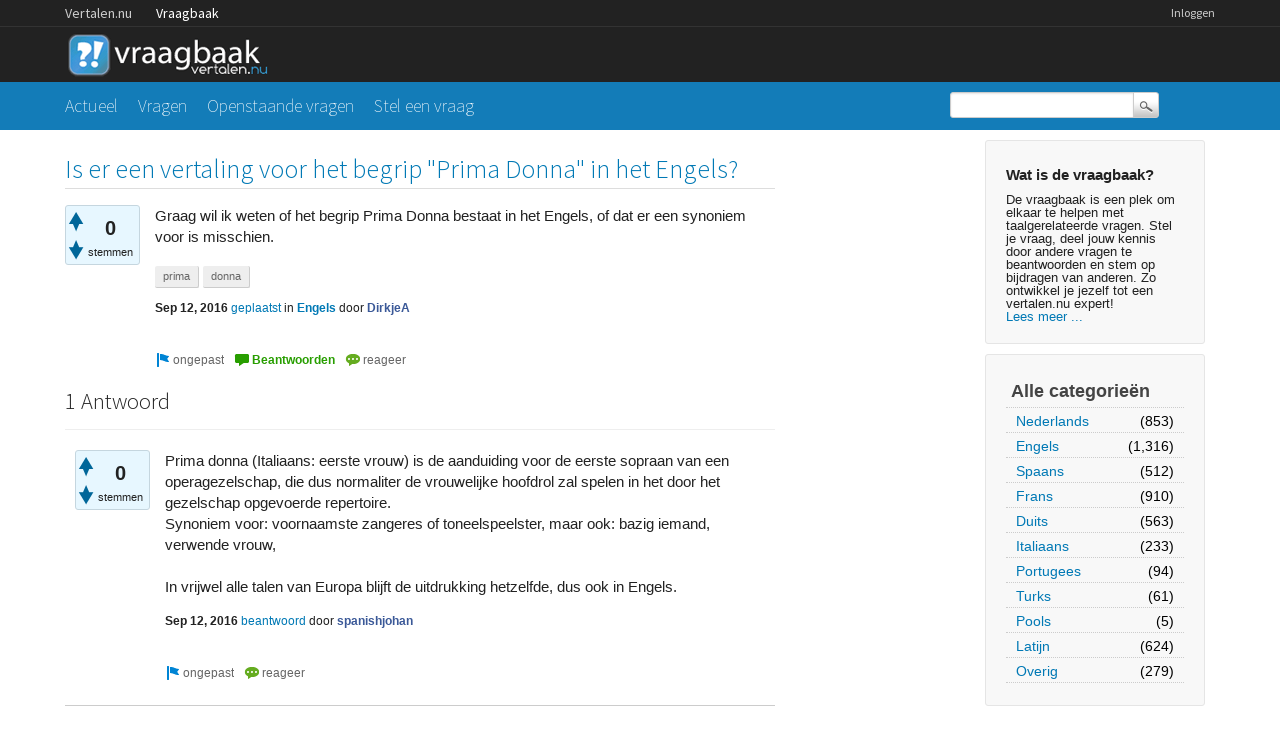

--- FILE ---
content_type: text/html; charset=utf-8
request_url: https://vraagbaak.vertalen.nu/17066/is-er-een-vertaling-voor-het-begrip-prima-donna-in-het-engels
body_size: 5199
content:
<!DOCTYPE html>
<!--[if lt IE 7]> <html class="no-js lt-ie9 lt-ie8 lt-ie7" lang="nl"> <![endif]-->
<!--[if IE 7]>    <html class="no-js lt-ie9 lt-ie8" lang="nl"> <![endif]-->
<!--[if IE 8]>    <html class="no-js lt-ie9" lang="nl"> <![endif]-->
<!--[if IE 9]>    <html class="lt-ie10" lang="nl"> <![endif]-->
<!--[if gt IE 8]><!--> <html lang="nl"> <!--<![endif]-->
					<head>
						<meta charset="utf-8">
						<title>Is er een vertaling voor het begrip &quot;Prima Donna&quot; in het Engels? - Vertalen.nu vraagbaak</title>
						<meta name="description" content="Graag wil ik weten of het begrip Prima Donna bestaat in het Engels, of dat er een synoniem voor is misschien.">
						<meta name="keywords" content="Engels,prima,donna">
						<link rel="stylesheet" href="../../qa-theme/Vertalen/qa-styles.css?1.7.0">
						<link rel="stylesheet" href="https://www.vertalen.nu/assets/css/presentation.css">
						<link rel="stylesheet" href="//fonts.googleapis.com/css?family=Source+Sans+Pro:200,300,400">
						<link rel="stylesheet" href="//fonts.googleapis.com/css?family=Comfortaa:400,300">
						<style>
							.fb-login-button.fb_iframe_widget.fb_hide_iframes span {display:none;}
						</style>
						<link rel="canonical" href="https://vraagbaak.vertalen.nu/17066/is-er-een-vertaling-voor-het-begrip-prima-donna-in-het-engels">
						<link rel="search" type="application/opensearchdescription+xml" title="Vertalen.nu vraagbaak" href="../../opensearch.xml">
						<script type="text/javascript">
  var _gaq = _gaq || [];
  _gaq.push(['_setAccount', 'UA-189788-1']);
  _gaq.push(['_setDomainName', 'vertalen.nu']);
  _gaq.push(['_trackPageview']);

  (function() {
    var ga = document.createElement('script'); ga.type = 'text/javascript'; ga.async = true;
    ga.src = ('https:' == document.location.protocol ? 'https://ssl' : 'http://www') + '.google-analytics.com/ga.js';
    var s = document.getElementsByTagName('script')[0]; s.parentNode.insertBefore(ga, s);
  })();
</script>
						<script>
						var qa_root = '..\/..\/';
						var qa_request = '17066\/is-er-een-vertaling-voor-het-begrip-prima-donna-in-het-engels';
						</script>
						<script src="../../qa-content/jquery-1.11.2.min.js"></script>
						<script src="../../qa-content/qa-page.js?1.7.0"></script>
						<script src="../../qa-content/qa-question.js?1.7.0"></script>
					</head>
					<body
						class="qa-template-question qa-category-1 qa-body-js-off"
						>
						<script>
							var b=document.getElementsByTagName('body')[0];
							b.className=b.className.replace('qa-body-js-off', 'qa-body-js-on');
						</script>
						<div class="qa-body-wrapper">
							
							<div class="top-wrapper contain-to-grid">
								<div class="site-nav">
					<div class="row"><div class="large-12 columns">
						<ul id="headernav" class="hide-for-small">
							<li><a href="https://www.vertalen.nu">Vertalen.nu</a></li>
							<li class="active"><a href="https://vraagbaak.vertalen.nu">Vraagbaak</a></li>							
						</ul>
						<ul id="usernav"><li><a href="https://www.vertalen.nu/login?to=http://vraagbaak.vertalen.nu//">Inloggen</a></li>		</ul>	
					</div></div>	
				</div>
								<div class="row" style="height:55px;"><div class="large-12 columns">
										<div class="qa-logo">
											<a href="../../" class="qa-logo-link" title="Vertalen.nu vraagbaak"><img src="../../qa-theme/Vertalen/logo.gif" border="0" alt="Vertalen.nu vraagbaak"></a>
										</div>
							</div></div></div>
							<div class="nav-wrapper">
								<div class="row"><div class="large-9 columns">
										<div class="qa-nav-main">
											<ul class="qa-nav-main-list">
												<li class="qa-nav-main-item qa-nav-main-">
													<a href="../../" class="qa-nav-main-link">Actueel</a>
												</li>
												<li class="qa-nav-main-item qa-nav-main-questions">
													<a href="../../vragen" class="qa-nav-main-link">Vragen</a>
												</li>
												<li class="qa-nav-main-item qa-nav-main-unanswered">
													<a href="../../openstaand" class="qa-nav-main-link">Openstaande vragen</a>
												</li>
												<li class="qa-nav-main-item qa-nav-main-ask">
													<a href="../../stel-vraag?cat=1" class="qa-nav-main-link">Stel een vraag</a>
												</li>
											</ul>
											<div class="qa-nav-main-clear">
											</div>
										</div>
										</div><div class="large-3 columns">
										<div class="qa-search">
											<form method="get" action="../../search">
												
												<input type="text" name="q" value="" class="qa-search-field">
												<input type="submit" value="Zoek" class="qa-search-button">
											</form>
										</div>
							</div></div></div>
							<div class="qa-header-clear">
							</div>
							<div class="row"><div class="large-12 columns">
									<div class="qa-sidepanel">
										<div class="qa-sidebar">
											<h4>Wat is de vraagbaak?</h4>
De vraagbaak is een plek om elkaar te helpen met taalgerelateerde vragen. Stel je vraag, deel jouw kennis door andere vragen te beantwoorden en stem op bijdragen van anderen. Zo ontwikkel je jezelf tot een vertalen.nu expert!<br/><a href="/wat-is-de-vraagbaak">Lees meer ...</a>
										</div>
										
										<div class="qa-nav-cat">
											<ul class="qa-nav-cat-list qa-nav-cat-list-1">
												<li class="qa-nav-cat-item qa-nav-cat-all">
													<a href="../../" class="qa-nav-cat-link">Alle categorieën</a>
												</li>
												<li class="qa-nav-cat-item qa-nav-cat-nederlands">
													<a href="../../nederlands" class="qa-nav-cat-link">Nederlands</a>
													<span class="qa-nav-cat-note">(853)</span>
												</li>
												<li class="qa-nav-cat-item qa-nav-cat-engels">
													<a href="../../engels" class="qa-nav-cat-link qa-nav-cat-selected">Engels</a>
													<span class="qa-nav-cat-note">(1,316)</span>
												</li>
												<li class="qa-nav-cat-item qa-nav-cat-spaans">
													<a href="../../spaans" class="qa-nav-cat-link">Spaans</a>
													<span class="qa-nav-cat-note">(512)</span>
												</li>
												<li class="qa-nav-cat-item qa-nav-cat-frans">
													<a href="../../frans" class="qa-nav-cat-link">Frans</a>
													<span class="qa-nav-cat-note">(910)</span>
												</li>
												<li class="qa-nav-cat-item qa-nav-cat-duits">
													<a href="../../duits" class="qa-nav-cat-link">Duits</a>
													<span class="qa-nav-cat-note">(563)</span>
												</li>
												<li class="qa-nav-cat-item qa-nav-cat-italiaans">
													<a href="../../italiaans" class="qa-nav-cat-link">Italiaans</a>
													<span class="qa-nav-cat-note">(233)</span>
												</li>
												<li class="qa-nav-cat-item qa-nav-cat-portugees">
													<a href="../../portugees" class="qa-nav-cat-link">Portugees</a>
													<span class="qa-nav-cat-note">(94)</span>
												</li>
												<li class="qa-nav-cat-item qa-nav-cat-turks">
													<a href="../../turks" class="qa-nav-cat-link">Turks</a>
													<span class="qa-nav-cat-note">(61)</span>
												</li>
												<li class="qa-nav-cat-item qa-nav-cat-pools">
													<a href="../../pools" class="qa-nav-cat-link">Pools</a>
													<span class="qa-nav-cat-note">(5)</span>
												</li>
												<li class="qa-nav-cat-item qa-nav-cat-latijn">
													<a href="../../latijn" class="qa-nav-cat-link">Latijn</a>
													<span class="qa-nav-cat-note">(624)</span>
												</li>
												<li class="qa-nav-cat-item qa-nav-cat-overig">
													<a href="../../overig" class="qa-nav-cat-link">Overig</a>
													<span class="qa-nav-cat-note">(279)</span>
												</li>
											</ul>
											<div class="qa-nav-cat-clear">
											</div>
										</div>
									</div>
									
									<div class="qa-main">
										<h1>
											<a href="../../17066/is-er-een-vertaling-voor-het-begrip-prima-donna-in-het-engels">
												<span class="entry-title">Is er een vertaling voor het begrip &quot;Prima Donna&quot; in het Engels?</span>
											</a>
										</h1>
										<div class="qa-part-q-view">
											<div class="qa-q-view  hentry question" id="q17066">
												<form method="post" action="../../17066/is-er-een-vertaling-voor-het-begrip-prima-donna-in-het-engels">
													<div class="qa-q-view-stats">
														<div class="qa-voting qa-voting-net" id="voting_17066">
															<div class="qa-vote-buttons qa-vote-buttons-net">
																<input title="Klik om positief te beoordelen" name="vote_17066_1_q17066" onclick="return qa_vote_click(this);" type="submit" value="+" class="qa-vote-first-button qa-vote-up-button"> 
																<input title="Klik om negatief te beoordelen" name="vote_17066_-1_q17066" onclick="return qa_vote_click(this);" type="submit" value="&ndash;" class="qa-vote-second-button qa-vote-down-button"> 
															</div>
															<div class="qa-vote-count qa-vote-count-net">
																<span class="qa-netvote-count">
																	<span class="qa-netvote-count-data">0<span class="votes-up"><span class="value-title" title="0"></span></span><span class="votes-down"><span class="value-title" title="0"></span></span></span><span class="qa-netvote-count-pad"> stemmen</span>
																</span>
															</div>
															<div class="qa-vote-clear">
															</div>
														</div>
													</div>
													<input type="hidden" name="code" value="0-1768930913-2d2d396311fec7c5b18a031d1a0e22058990f1b2">
												</form>
												<div class="qa-q-view-main">
													<form method="post" action="../../17066/is-er-een-vertaling-voor-het-begrip-prima-donna-in-het-engels">
														<div class="qa-q-view-content">
															<a name="17066"></a><div class="entry-content">Graag wil ik weten of het begrip Prima Donna bestaat in het Engels, of dat er een synoniem voor is misschien.</div>
														</div>
														<div class="qa-q-view-tags">
															<ul class="qa-q-view-tag-list">
																<li class="qa-q-view-tag-item"><a href="../../trefwoord/prima" rel="tag" class="qa-tag-link">prima</a></li>
																<li class="qa-q-view-tag-item"><a href="../../trefwoord/donna" rel="tag" class="qa-tag-link">donna</a></li>
															</ul>
														</div>
														<span class="qa-q-view-avatar-meta">
															<span class="qa-q-view-meta">
																<span class="qa-q-view-when">
																	<span class="qa-q-view-when-data"><span class="published updated"><span class="value-title" title="2016-09-12T06:39:29+0000">Sep 12, 2016</span></span></span>
																</span>
																<a href="../../17066/is-er-een-vertaling-voor-het-begrip-prima-donna-in-het-engels" class="qa-q-view-what">geplaatst</a>
																<span class="qa-q-view-where">
																	<span class="qa-q-view-where-pad">in </span><span class="qa-q-view-where-data"><a href="../../engels" class="qa-category-link">Engels</a></span>
																</span>
																<span class="qa-q-view-who">
																	<span class="qa-q-view-who-pad">door </span>
																	<span class="qa-q-view-who-data"><span class="vcard author"><a href="../../profiel/DirkjeA" class="qa-user-link url fn entry-title nickname">DirkjeA</a></span></span>
																</span>
															</span>
														</span>
														<div class="qa-q-view-buttons">
															<input name="q_doflag" onclick="qa_show_waiting_after(this, false);" value="ongepast" title="Markeer deze vraag als spam of ongepast" type="submit" class="qa-form-light-button qa-form-light-button-flag">
															<input name="q_doanswer" id="q_doanswer" onclick="return qa_toggle_element('anew')" value="beantwoorden" title="Beantwoord deze vraag" type="submit" class="qa-form-light-button qa-form-light-button-answer">
															<input name="q_docomment" onclick="return qa_toggle_element('c17066')" value="reageer" title="Reageer op deze vraag" type="submit" class="qa-form-light-button qa-form-light-button-comment">
														</div>
														
														<div class="qa-q-view-c-list" style="display:none;" id="c17066_list">
														</div> <!-- END qa-c-list -->
														
														<input type="hidden" name="code" value="0-1768930913-4e598e99ef2d328467a90964311757a41166e414">
														<input type="hidden" name="qa_click" value="">
													</form>
													<div class="qa-c-form" id="c17066" style="display:none;">
														<h2><a href="https://www.vertalen.nu/login?to=http://vraagbaak.vertalen.nu//17066/is-er-een-vertaling-voor-het-begrip-prima-donna-in-het-engels">Log in</a> of <a href="https://www.vertalen.nu/registreer?to=http://vraagbaak.vertalen.nu//17066/is-er-een-vertaling-voor-het-begrip-prima-donna-in-het-engels">registreer</a> om te reageren.</h2>
													</div> <!-- END qa-c-form -->
													
												</div> <!-- END qa-q-view-main -->
												<div class="qa-q-view-clear">
												</div>
											</div> <!-- END qa-q-view -->
											
										</div>
										<div class="qa-part-a-form">
											<div class="qa-a-form" id="anew" style="display:none;">
												<h2><a href="https://www.vertalen.nu/login?to=http://vraagbaak.vertalen.nu//17066/is-er-een-vertaling-voor-het-begrip-prima-donna-in-het-engels">Log in</a> of <a href="https://www.vertalen.nu/registreer?to=http://vraagbaak.vertalen.nu//17066/is-er-een-vertaling-voor-het-begrip-prima-donna-in-het-engels">registreer</a> om deze vraag te beantwoorden.</h2>
											</div> <!-- END qa-a-form -->
											
										</div>
										<div class="qa-part-a-list">
											<h2 id="a_list_title">1 Antwoord</h2>
											<div class="qa-a-list" id="a_list">
												
												<div class="qa-a-list-item  hentry answer" id="a17067">
													<form method="post" action="../../17066/is-er-een-vertaling-voor-het-begrip-prima-donna-in-het-engels">
														<div class="qa-voting qa-voting-net" id="voting_17067">
															<div class="qa-vote-buttons qa-vote-buttons-net">
																<input title="Klik om positief te beoordelen" name="vote_17067_1_a17067" onclick="return qa_vote_click(this);" type="submit" value="+" class="qa-vote-first-button qa-vote-up-button"> 
																<input title="Klik om negatief te beoordelen" name="vote_17067_-1_a17067" onclick="return qa_vote_click(this);" type="submit" value="&ndash;" class="qa-vote-second-button qa-vote-down-button"> 
															</div>
															<div class="qa-vote-count qa-vote-count-net">
																<span class="qa-netvote-count">
																	<span class="qa-netvote-count-data">0<span class="votes-up"><span class="value-title" title="0"></span></span><span class="votes-down"><span class="value-title" title="0"></span></span></span><span class="qa-netvote-count-pad"> stemmen</span>
																</span>
															</div>
															<div class="qa-vote-clear">
															</div>
														</div>
														<input type="hidden" name="code" value="0-1768930913-2d2d396311fec7c5b18a031d1a0e22058990f1b2">
													</form>
													<div class="qa-a-item-main">
														<form method="post" action="../../17066/is-er-een-vertaling-voor-het-begrip-prima-donna-in-het-engels">
															<div class="qa-a-selection">
															</div>
															<div class="qa-a-item-content">
																<a name="17067"></a><div class="entry-content">Prima donna (Italiaans: eerste vrouw) is de aanduiding voor de eerste sopraan van een operagezelschap, die dus normaliter de vrouwelijke hoofdrol zal spelen in het door het gezelschap opgevoerde repertoire.<br />
Synoniem voor: voornaamste zangeres of toneelspeelster, maar ook: bazig iemand, verwende vrouw, <br />
<br />
In vrijwel alle talen van Europa blijft de uitdrukking hetzelfde, dus ook in Engels.</div>
															</div>
															<span class="qa-a-item-avatar-meta">
																<span class="qa-a-item-meta">
																	<span class="qa-a-item-when">
																		<span class="qa-a-item-when-data"><span class="published updated"><span class="value-title" title="2016-09-12T08:18:16+0000">Sep 12, 2016</span></span></span>
																	</span>
																	<a href="../../17066/is-er-een-vertaling-voor-het-begrip-prima-donna-in-het-engels?show=17067#a17067" class="qa-a-item-what">beantwoord</a>
																	<span class="qa-a-item-who">
																		<span class="qa-a-item-who-pad">door </span>
																		<span class="qa-a-item-who-data"><span class="vcard author"><a href="../../profiel/spanishjohan" class="qa-user-link url fn entry-title nickname">spanishjohan</a></span></span>
																	</span>
																</span>
															</span>
															<div class="qa-a-item-buttons">
																<input name="a17067_doflag" onclick="return qa_answer_click(17067, 17066, this);" value="ongepast" title="Markeer dit antwoord als ongepast" type="submit" class="qa-form-light-button qa-form-light-button-flag">
																<input name="a17067_docomment" onclick="return qa_toggle_element('c17067')" value="reageer" title="Reactie plaatsen op dit antwoord" type="submit" class="qa-form-light-button qa-form-light-button-comment">
															</div>
															
															<div class="qa-a-item-c-list" style="display:none;" id="c17067_list">
															</div> <!-- END qa-c-list -->
															
															<input type="hidden" name="code" value="0-1768930913-736a00def82da71503d35a8e31b38dddc0b6bbd7">
															<input type="hidden" name="qa_click" value="">
														</form>
														<div class="qa-c-form" id="c17067" style="display:none;">
															<h2><a href="https://www.vertalen.nu/login?to=http://vraagbaak.vertalen.nu//17066/is-er-een-vertaling-voor-het-begrip-prima-donna-in-het-engels">Log in</a> of <a href="https://www.vertalen.nu/registreer?to=http://vraagbaak.vertalen.nu//17066/is-er-een-vertaling-voor-het-begrip-prima-donna-in-het-engels">registreer</a> om te reageren.</h2>
														</div> <!-- END qa-c-form -->
														
													</div> <!-- END qa-a-item-main -->
													<div class="qa-a-item-clear">
													</div>
												</div> <!-- END qa-a-list-item -->
												
											</div> <!-- END qa-a-list -->
											
										</div>
										<div class="qa-widgets-main qa-widgets-main-bottom">
											<div class="qa-widget-main qa-widget-main-bottom">
												<h2>
													Gerelateerde vragen
												</h2>
												<form method="post" action="../../17066/is-er-een-vertaling-voor-het-begrip-prima-donna-in-het-engels">
													<div class="qa-q-list">
														
														<div class="qa-q-list-item" id="q20645">
															<DIV CLASS="qa-q-item-stats">
																<span class="qa-a-count">
																	<span class="qa-a-count-data">1</span><span class="qa-a-count-pad"> antwoord</span>
																</span>
																<span class="qa-view-count">
																	<span class="qa-view-count-data">4,680</span><span class="qa-view-count-pad">x bekeken</span>
																</span>
															</DIV>
															<div class="qa-q-item-main">
																<div class="qa-q-item-title">
																	<a href="../../20645/eenvoudige-eventueel-idiomatische-ervaringsdeskundige"><span title="'experience expert' klinkt mij ongemakkelijk letterlijk">Is er een (eenvoudige, eventueel idiomatische) vertaling in het Engels voor 'ERVARINGSDESKUNDIGE'</span></a>
																	
																</div>
																<span class="qa-q-item-avatar-meta">
																	<span class="qa-q-item-meta">
																		<span class="qa-q-item-when">
																			<span class="qa-q-item-when-data">Mar 29, 2019</span>
																		</span>
																		<span class="qa-q-item-what">geplaatst</span>
																		<span class="qa-q-item-where">
																			<span class="qa-q-item-where-pad">in </span><span class="qa-q-item-where-data"><a href="../../engels" class="qa-category-link">Engels</a></span>
																		</span>
																		<span class="qa-q-item-who">
																			<span class="qa-q-item-who-pad">door </span>
																			<span class="qa-q-item-who-data"><a href="../../profiel/HIPRESYS" class="qa-user-link">HIPRESYS</a></span>
																		</span>
																	</span>
																</span>
																<div class="qa-q-item-tags">
																	<ul class="qa-q-item-tag-list">
																		<li class="qa-q-item-tag-item"><a href="../../trefwoord/vertaling" class="qa-tag-link">vertaling</a></li>
																		<li class="qa-q-item-tag-item"><a href="../../trefwoord/engels" class="qa-tag-link">engels</a></li>
																	</ul>
																</div>
															</div>
															<div class="qa-q-item-clear">
															</div>
														</div> <!-- END qa-q-list-item -->
														
														<div class="qa-q-list-item" id="q988">
															<DIV CLASS="qa-q-item-stats">
																<span class="qa-a-count qa-a-count-selected">
																	<span class="qa-a-count-data">5</span><span class="qa-a-count-pad"> antwoorden</span>
																</span>
																<span class="qa-view-count">
																	<span class="qa-view-count-data">2,943</span><span class="qa-view-count-pad">x bekeken</span>
																</span>
															</DIV>
															<div class="qa-q-item-main">
																<div class="qa-q-item-title">
																	<a href="../../988/bestaat-er-een-vertaling-voor-suikeroom-in-het-engels"><span title="serrulate, hearnati">Bestaat er een vertaling voor 'suikeroom' in het Engels?</span></a>
																	
																</div>
																<span class="qa-q-item-avatar-meta">
																	<span class="qa-q-item-meta">
																		<span class="qa-q-item-when">
																			<span class="qa-q-item-when-data">Jan 7, 2012</span>
																		</span>
																		<span class="qa-q-item-what">geplaatst</span>
																		<span class="qa-q-item-where">
																			<span class="qa-q-item-where-pad">in </span><span class="qa-q-item-where-data"><a href="../../engels" class="qa-category-link">Engels</a></span>
																		</span>
																		<span class="qa-q-item-who">
																			<span class="qa-q-item-who-pad">door </span>
																			<span class="qa-q-item-who-data">anoniem</span>
																		</span>
																	</span>
																</span>
															</div>
															<div class="qa-q-item-clear">
															</div>
														</div> <!-- END qa-q-list-item -->
														
														<div class="qa-q-list-item" id="q505">
															<DIV CLASS="qa-q-item-stats">
																<span class="qa-a-count qa-a-count-selected">
																	<span class="qa-a-count-data">15</span><span class="qa-a-count-pad"> antwoorden</span>
																</span>
																<span class="qa-view-count">
																	<span class="qa-view-count-data">11,944</span><span class="qa-view-count-pad">x bekeken</span>
																</span>
															</DIV>
															<div class="qa-q-item-main">
																<div class="qa-q-item-title">
																	<a href="../../505/is-er-een-woord-voor-ochtend-humeur-in-het-engels"><span title="google translate en vertalen.nu zeggen allebij 'morning mood' maar ik denk niet dat dat klopt.">Is er een woord voor ochtend humeur in het engels?</span></a>
																	
																</div>
																<span class="qa-q-item-avatar-meta">
																	<span class="qa-q-item-meta">
																		<span class="qa-q-item-when">
																			<span class="qa-q-item-when-data">Dec 8, 2011</span>
																		</span>
																		<span class="qa-q-item-what">geplaatst</span>
																		<span class="qa-q-item-where">
																			<span class="qa-q-item-where-pad">in </span><span class="qa-q-item-where-data"><a href="../../engels" class="qa-category-link">Engels</a></span>
																		</span>
																		<span class="qa-q-item-who">
																			<span class="qa-q-item-who-pad">door </span>
																			<span class="qa-q-item-who-data">anoniem</span>
																		</span>
																	</span>
																</span>
																<div class="qa-q-item-tags">
																	<ul class="qa-q-item-tag-list">
																		<li class="qa-q-item-tag-item"><a href="../../trefwoord/engels" class="qa-tag-link">engels</a></li>
																		<li class="qa-q-item-tag-item"><a href="../../trefwoord/nederlands" class="qa-tag-link">nederlands</a></li>
																		<li class="qa-q-item-tag-item"><a href="../../trefwoord/zelfstandignaamwoord" class="qa-tag-link">zelfstandignaamwoord</a></li>
																	</ul>
																</div>
															</div>
															<div class="qa-q-item-clear">
															</div>
														</div> <!-- END qa-q-list-item -->
														
														<div class="qa-q-list-item" id="q5767">
															<DIV CLASS="qa-q-item-stats">
																<span class="qa-a-count">
																	<span class="qa-a-count-data">1</span><span class="qa-a-count-pad"> antwoord</span>
																</span>
																<span class="qa-view-count">
																	<span class="qa-view-count-data">1,755</span><span class="qa-view-count-pad">x bekeken</span>
																</span>
															</DIV>
															<div class="qa-q-item-main">
																<div class="qa-q-item-title">
																	<a href="../../5767/wat-is-de-juiste-vertaling-in-het-engels-voor-een-we%C3%ABige-geur"><span title="in de context van &quot;de weëige geur van de dood&quot;">Wat is de juiste vertaling in het Engels voor 'een weëige geur'</span></a>
																	
																</div>
																<span class="qa-q-item-avatar-meta">
																	<span class="qa-q-item-meta">
																		<span class="qa-q-item-when">
																			<span class="qa-q-item-when-data">Nov 14, 2012</span>
																		</span>
																		<span class="qa-q-item-what">geplaatst</span>
																		<span class="qa-q-item-where">
																			<span class="qa-q-item-where-pad">in </span><span class="qa-q-item-where-data"><a href="../../engels" class="qa-category-link">Engels</a></span>
																		</span>
																		<span class="qa-q-item-who">
																			<span class="qa-q-item-who-pad">door </span>
																			<span class="qa-q-item-who-data"><a href="../../profiel/kammikaze" class="qa-user-link">kammikaze</a></span>
																		</span>
																	</span>
																</span>
															</div>
															<div class="qa-q-item-clear">
															</div>
														</div> <!-- END qa-q-list-item -->
														
														<div class="qa-q-list-item" id="q5599">
															<DIV CLASS="qa-q-item-stats">
																<span class="qa-a-count">
																	<span class="qa-a-count-data">2</span><span class="qa-a-count-pad"> antwoorden</span>
																</span>
																<span class="qa-view-count">
																	<span class="qa-view-count-data">695</span><span class="qa-view-count-pad">x bekeken</span>
																</span>
															</DIV>
															<div class="qa-q-item-main">
																<div class="qa-q-item-title">
																	<a href="../../5599/een-speciale-vertaling-voor-uitspraak-het-moet-leuk-blijven"><span title="Bijvoorbeeld als je vrienden bent en elkaar af en toe belt, maar niet te vaak want &quot;het moet wel leuk blijven&quot;. Is daar een speciale zin voor?">Is er een speciale vertaling voor de uitspraak: &quot;het moet wel leuk blijven&quot;?</span></a>
																	
																</div>
																<span class="qa-q-item-avatar-meta">
																	<span class="qa-q-item-meta">
																		<span class="qa-q-item-when">
																			<span class="qa-q-item-when-data">Nov 2, 2012</span>
																		</span>
																		<span class="qa-q-item-what">geplaatst</span>
																		<span class="qa-q-item-where">
																			<span class="qa-q-item-where-pad">in </span><span class="qa-q-item-where-data"><a href="../../engels" class="qa-category-link">Engels</a></span>
																		</span>
																		<span class="qa-q-item-who">
																			<span class="qa-q-item-who-pad">door </span>
																			<span class="qa-q-item-who-data"><a href="../../profiel/DirkjeA" class="qa-user-link">DirkjeA</a></span>
																		</span>
																	</span>
																</span>
																<div class="qa-q-item-tags">
																	<ul class="qa-q-item-tag-list">
																		<li class="qa-q-item-tag-item"><a href="../../trefwoord/het" class="qa-tag-link">het</a></li>
																		<li class="qa-q-item-tag-item"><a href="../../trefwoord/moet" class="qa-tag-link">moet</a></li>
																		<li class="qa-q-item-tag-item"><a href="../../trefwoord/wel" class="qa-tag-link">wel</a></li>
																		<li class="qa-q-item-tag-item"><a href="../../trefwoord/leuk" class="qa-tag-link">leuk</a></li>
																		<li class="qa-q-item-tag-item"><a href="../../trefwoord/blijven" class="qa-tag-link">blijven</a></li>
																	</ul>
																</div>
															</div>
															<div class="qa-q-item-clear">
															</div>
														</div> <!-- END qa-q-list-item -->
														
													</div> <!-- END qa-q-list -->
													
													<div class="qa-q-list-form">
														<input type="hidden" name="code" value="0-1768930913-2d2d396311fec7c5b18a031d1a0e22058990f1b2">
													</div>
												</form>
											</div>
										</div>
										
									</div> <!-- END qa-main -->
									
								</div> <!-- END main-wrapper -->
							</div> <!-- END main-shadow -->
						</div> <!-- END body-wrapper -->
						<div style="position:absolute; left:-9999px; top:-9999px;">
							<span id="qa-waiting-template" class="qa-waiting">...</span>
						</div>
					<script defer src="https://static.cloudflareinsights.com/beacon.min.js/vcd15cbe7772f49c399c6a5babf22c1241717689176015" integrity="sha512-ZpsOmlRQV6y907TI0dKBHq9Md29nnaEIPlkf84rnaERnq6zvWvPUqr2ft8M1aS28oN72PdrCzSjY4U6VaAw1EQ==" data-cf-beacon='{"version":"2024.11.0","token":"b88de6508b704a909caf9540d8722830","r":1,"server_timing":{"name":{"cfCacheStatus":true,"cfEdge":true,"cfExtPri":true,"cfL4":true,"cfOrigin":true,"cfSpeedBrain":true},"location_startswith":null}}' crossorigin="anonymous"></script>
</body>
				</html>
<!--
It's no big deal, but your HTML could not be indented properly. To fix, please:
1. Use this->output() to output all HTML.
2. Balance all paired tags like <td>...</td> or <div>...</div>.
3. Use a slash at the end of unpaired tags like <img/> or <input/>.
Thanks!
-->
